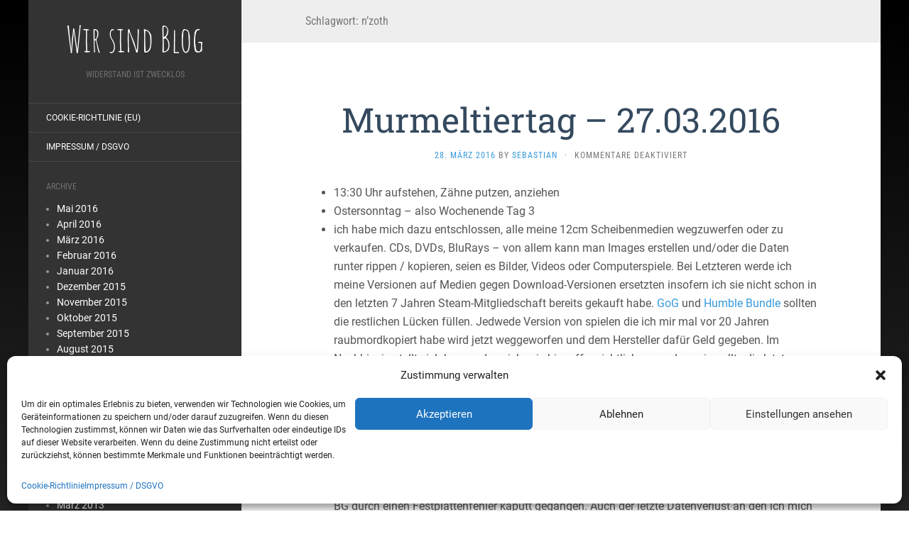

--- FILE ---
content_type: text/html; charset=UTF-8
request_url: https://www.peitsch.de/tag/nzoth/
body_size: 49336
content:
<!DOCTYPE html>
<html lang="de">
<head>
		<meta charset="UTF-8" />
	<meta http-equiv="X-UA-Compatible" content="IE=edge">
	<meta name="viewport" content="width=device-width, initial-scale=1.0" />
	<link rel="profile" href="https://gmpg.org/xfn/11" />
	<link rel="pingback" href="https://www.peitsch.de/xmlrpc.php" />
	<title>n&#8217;zoth &#8211; Wir sind Blog</title>
<meta name='robots' content='max-image-preview:large' />
	<style>img:is([sizes="auto" i], [sizes^="auto," i]) { contain-intrinsic-size: 3000px 1500px }</style>
	
<link rel="alternate" type="application/rss+xml" title="Wir sind Blog &raquo; Feed" href="https://www.peitsch.de/feed/" />
<link rel="alternate" type="application/rss+xml" title="Wir sind Blog &raquo; n&#039;zoth Schlagwort-Feed" href="https://www.peitsch.de/tag/nzoth/feed/" />
<script type="text/javascript">
/* <![CDATA[ */
window._wpemojiSettings = {"baseUrl":"https:\/\/s.w.org\/images\/core\/emoji\/15.0.3\/72x72\/","ext":".png","svgUrl":"https:\/\/s.w.org\/images\/core\/emoji\/15.0.3\/svg\/","svgExt":".svg","source":{"concatemoji":"https:\/\/www.peitsch.de\/wp-includes\/js\/wp-emoji-release.min.js?ver=6.7.4"}};
/*! This file is auto-generated */
!function(i,n){var o,s,e;function c(e){try{var t={supportTests:e,timestamp:(new Date).valueOf()};sessionStorage.setItem(o,JSON.stringify(t))}catch(e){}}function p(e,t,n){e.clearRect(0,0,e.canvas.width,e.canvas.height),e.fillText(t,0,0);var t=new Uint32Array(e.getImageData(0,0,e.canvas.width,e.canvas.height).data),r=(e.clearRect(0,0,e.canvas.width,e.canvas.height),e.fillText(n,0,0),new Uint32Array(e.getImageData(0,0,e.canvas.width,e.canvas.height).data));return t.every(function(e,t){return e===r[t]})}function u(e,t,n){switch(t){case"flag":return n(e,"\ud83c\udff3\ufe0f\u200d\u26a7\ufe0f","\ud83c\udff3\ufe0f\u200b\u26a7\ufe0f")?!1:!n(e,"\ud83c\uddfa\ud83c\uddf3","\ud83c\uddfa\u200b\ud83c\uddf3")&&!n(e,"\ud83c\udff4\udb40\udc67\udb40\udc62\udb40\udc65\udb40\udc6e\udb40\udc67\udb40\udc7f","\ud83c\udff4\u200b\udb40\udc67\u200b\udb40\udc62\u200b\udb40\udc65\u200b\udb40\udc6e\u200b\udb40\udc67\u200b\udb40\udc7f");case"emoji":return!n(e,"\ud83d\udc26\u200d\u2b1b","\ud83d\udc26\u200b\u2b1b")}return!1}function f(e,t,n){var r="undefined"!=typeof WorkerGlobalScope&&self instanceof WorkerGlobalScope?new OffscreenCanvas(300,150):i.createElement("canvas"),a=r.getContext("2d",{willReadFrequently:!0}),o=(a.textBaseline="top",a.font="600 32px Arial",{});return e.forEach(function(e){o[e]=t(a,e,n)}),o}function t(e){var t=i.createElement("script");t.src=e,t.defer=!0,i.head.appendChild(t)}"undefined"!=typeof Promise&&(o="wpEmojiSettingsSupports",s=["flag","emoji"],n.supports={everything:!0,everythingExceptFlag:!0},e=new Promise(function(e){i.addEventListener("DOMContentLoaded",e,{once:!0})}),new Promise(function(t){var n=function(){try{var e=JSON.parse(sessionStorage.getItem(o));if("object"==typeof e&&"number"==typeof e.timestamp&&(new Date).valueOf()<e.timestamp+604800&&"object"==typeof e.supportTests)return e.supportTests}catch(e){}return null}();if(!n){if("undefined"!=typeof Worker&&"undefined"!=typeof OffscreenCanvas&&"undefined"!=typeof URL&&URL.createObjectURL&&"undefined"!=typeof Blob)try{var e="postMessage("+f.toString()+"("+[JSON.stringify(s),u.toString(),p.toString()].join(",")+"));",r=new Blob([e],{type:"text/javascript"}),a=new Worker(URL.createObjectURL(r),{name:"wpTestEmojiSupports"});return void(a.onmessage=function(e){c(n=e.data),a.terminate(),t(n)})}catch(e){}c(n=f(s,u,p))}t(n)}).then(function(e){for(var t in e)n.supports[t]=e[t],n.supports.everything=n.supports.everything&&n.supports[t],"flag"!==t&&(n.supports.everythingExceptFlag=n.supports.everythingExceptFlag&&n.supports[t]);n.supports.everythingExceptFlag=n.supports.everythingExceptFlag&&!n.supports.flag,n.DOMReady=!1,n.readyCallback=function(){n.DOMReady=!0}}).then(function(){return e}).then(function(){var e;n.supports.everything||(n.readyCallback(),(e=n.source||{}).concatemoji?t(e.concatemoji):e.wpemoji&&e.twemoji&&(t(e.twemoji),t(e.wpemoji)))}))}((window,document),window._wpemojiSettings);
/* ]]> */
</script>
<style id='wp-emoji-styles-inline-css' type='text/css'>

	img.wp-smiley, img.emoji {
		display: inline !important;
		border: none !important;
		box-shadow: none !important;
		height: 1em !important;
		width: 1em !important;
		margin: 0 0.07em !important;
		vertical-align: -0.1em !important;
		background: none !important;
		padding: 0 !important;
	}
</style>
<link rel='stylesheet' id='wp-block-library-css' href='https://www.peitsch.de/wp-includes/css/dist/block-library/style.min.css?ver=6.7.4' media='all' />
<style id='classic-theme-styles-inline-css' type='text/css'>
/*! This file is auto-generated */
.wp-block-button__link{color:#fff;background-color:#32373c;border-radius:9999px;box-shadow:none;text-decoration:none;padding:calc(.667em + 2px) calc(1.333em + 2px);font-size:1.125em}.wp-block-file__button{background:#32373c;color:#fff;text-decoration:none}
</style>
<style id='global-styles-inline-css' type='text/css'>
:root{--wp--preset--aspect-ratio--square: 1;--wp--preset--aspect-ratio--4-3: 4/3;--wp--preset--aspect-ratio--3-4: 3/4;--wp--preset--aspect-ratio--3-2: 3/2;--wp--preset--aspect-ratio--2-3: 2/3;--wp--preset--aspect-ratio--16-9: 16/9;--wp--preset--aspect-ratio--9-16: 9/16;--wp--preset--color--black: #000000;--wp--preset--color--cyan-bluish-gray: #abb8c3;--wp--preset--color--white: #ffffff;--wp--preset--color--pale-pink: #f78da7;--wp--preset--color--vivid-red: #cf2e2e;--wp--preset--color--luminous-vivid-orange: #ff6900;--wp--preset--color--luminous-vivid-amber: #fcb900;--wp--preset--color--light-green-cyan: #7bdcb5;--wp--preset--color--vivid-green-cyan: #00d084;--wp--preset--color--pale-cyan-blue: #8ed1fc;--wp--preset--color--vivid-cyan-blue: #0693e3;--wp--preset--color--vivid-purple: #9b51e0;--wp--preset--gradient--vivid-cyan-blue-to-vivid-purple: linear-gradient(135deg,rgba(6,147,227,1) 0%,rgb(155,81,224) 100%);--wp--preset--gradient--light-green-cyan-to-vivid-green-cyan: linear-gradient(135deg,rgb(122,220,180) 0%,rgb(0,208,130) 100%);--wp--preset--gradient--luminous-vivid-amber-to-luminous-vivid-orange: linear-gradient(135deg,rgba(252,185,0,1) 0%,rgba(255,105,0,1) 100%);--wp--preset--gradient--luminous-vivid-orange-to-vivid-red: linear-gradient(135deg,rgba(255,105,0,1) 0%,rgb(207,46,46) 100%);--wp--preset--gradient--very-light-gray-to-cyan-bluish-gray: linear-gradient(135deg,rgb(238,238,238) 0%,rgb(169,184,195) 100%);--wp--preset--gradient--cool-to-warm-spectrum: linear-gradient(135deg,rgb(74,234,220) 0%,rgb(151,120,209) 20%,rgb(207,42,186) 40%,rgb(238,44,130) 60%,rgb(251,105,98) 80%,rgb(254,248,76) 100%);--wp--preset--gradient--blush-light-purple: linear-gradient(135deg,rgb(255,206,236) 0%,rgb(152,150,240) 100%);--wp--preset--gradient--blush-bordeaux: linear-gradient(135deg,rgb(254,205,165) 0%,rgb(254,45,45) 50%,rgb(107,0,62) 100%);--wp--preset--gradient--luminous-dusk: linear-gradient(135deg,rgb(255,203,112) 0%,rgb(199,81,192) 50%,rgb(65,88,208) 100%);--wp--preset--gradient--pale-ocean: linear-gradient(135deg,rgb(255,245,203) 0%,rgb(182,227,212) 50%,rgb(51,167,181) 100%);--wp--preset--gradient--electric-grass: linear-gradient(135deg,rgb(202,248,128) 0%,rgb(113,206,126) 100%);--wp--preset--gradient--midnight: linear-gradient(135deg,rgb(2,3,129) 0%,rgb(40,116,252) 100%);--wp--preset--font-size--small: 13px;--wp--preset--font-size--medium: 20px;--wp--preset--font-size--large: 36px;--wp--preset--font-size--x-large: 42px;--wp--preset--spacing--20: 0.44rem;--wp--preset--spacing--30: 0.67rem;--wp--preset--spacing--40: 1rem;--wp--preset--spacing--50: 1.5rem;--wp--preset--spacing--60: 2.25rem;--wp--preset--spacing--70: 3.38rem;--wp--preset--spacing--80: 5.06rem;--wp--preset--shadow--natural: 6px 6px 9px rgba(0, 0, 0, 0.2);--wp--preset--shadow--deep: 12px 12px 50px rgba(0, 0, 0, 0.4);--wp--preset--shadow--sharp: 6px 6px 0px rgba(0, 0, 0, 0.2);--wp--preset--shadow--outlined: 6px 6px 0px -3px rgba(255, 255, 255, 1), 6px 6px rgba(0, 0, 0, 1);--wp--preset--shadow--crisp: 6px 6px 0px rgba(0, 0, 0, 1);}:where(.is-layout-flex){gap: 0.5em;}:where(.is-layout-grid){gap: 0.5em;}body .is-layout-flex{display: flex;}.is-layout-flex{flex-wrap: wrap;align-items: center;}.is-layout-flex > :is(*, div){margin: 0;}body .is-layout-grid{display: grid;}.is-layout-grid > :is(*, div){margin: 0;}:where(.wp-block-columns.is-layout-flex){gap: 2em;}:where(.wp-block-columns.is-layout-grid){gap: 2em;}:where(.wp-block-post-template.is-layout-flex){gap: 1.25em;}:where(.wp-block-post-template.is-layout-grid){gap: 1.25em;}.has-black-color{color: var(--wp--preset--color--black) !important;}.has-cyan-bluish-gray-color{color: var(--wp--preset--color--cyan-bluish-gray) !important;}.has-white-color{color: var(--wp--preset--color--white) !important;}.has-pale-pink-color{color: var(--wp--preset--color--pale-pink) !important;}.has-vivid-red-color{color: var(--wp--preset--color--vivid-red) !important;}.has-luminous-vivid-orange-color{color: var(--wp--preset--color--luminous-vivid-orange) !important;}.has-luminous-vivid-amber-color{color: var(--wp--preset--color--luminous-vivid-amber) !important;}.has-light-green-cyan-color{color: var(--wp--preset--color--light-green-cyan) !important;}.has-vivid-green-cyan-color{color: var(--wp--preset--color--vivid-green-cyan) !important;}.has-pale-cyan-blue-color{color: var(--wp--preset--color--pale-cyan-blue) !important;}.has-vivid-cyan-blue-color{color: var(--wp--preset--color--vivid-cyan-blue) !important;}.has-vivid-purple-color{color: var(--wp--preset--color--vivid-purple) !important;}.has-black-background-color{background-color: var(--wp--preset--color--black) !important;}.has-cyan-bluish-gray-background-color{background-color: var(--wp--preset--color--cyan-bluish-gray) !important;}.has-white-background-color{background-color: var(--wp--preset--color--white) !important;}.has-pale-pink-background-color{background-color: var(--wp--preset--color--pale-pink) !important;}.has-vivid-red-background-color{background-color: var(--wp--preset--color--vivid-red) !important;}.has-luminous-vivid-orange-background-color{background-color: var(--wp--preset--color--luminous-vivid-orange) !important;}.has-luminous-vivid-amber-background-color{background-color: var(--wp--preset--color--luminous-vivid-amber) !important;}.has-light-green-cyan-background-color{background-color: var(--wp--preset--color--light-green-cyan) !important;}.has-vivid-green-cyan-background-color{background-color: var(--wp--preset--color--vivid-green-cyan) !important;}.has-pale-cyan-blue-background-color{background-color: var(--wp--preset--color--pale-cyan-blue) !important;}.has-vivid-cyan-blue-background-color{background-color: var(--wp--preset--color--vivid-cyan-blue) !important;}.has-vivid-purple-background-color{background-color: var(--wp--preset--color--vivid-purple) !important;}.has-black-border-color{border-color: var(--wp--preset--color--black) !important;}.has-cyan-bluish-gray-border-color{border-color: var(--wp--preset--color--cyan-bluish-gray) !important;}.has-white-border-color{border-color: var(--wp--preset--color--white) !important;}.has-pale-pink-border-color{border-color: var(--wp--preset--color--pale-pink) !important;}.has-vivid-red-border-color{border-color: var(--wp--preset--color--vivid-red) !important;}.has-luminous-vivid-orange-border-color{border-color: var(--wp--preset--color--luminous-vivid-orange) !important;}.has-luminous-vivid-amber-border-color{border-color: var(--wp--preset--color--luminous-vivid-amber) !important;}.has-light-green-cyan-border-color{border-color: var(--wp--preset--color--light-green-cyan) !important;}.has-vivid-green-cyan-border-color{border-color: var(--wp--preset--color--vivid-green-cyan) !important;}.has-pale-cyan-blue-border-color{border-color: var(--wp--preset--color--pale-cyan-blue) !important;}.has-vivid-cyan-blue-border-color{border-color: var(--wp--preset--color--vivid-cyan-blue) !important;}.has-vivid-purple-border-color{border-color: var(--wp--preset--color--vivid-purple) !important;}.has-vivid-cyan-blue-to-vivid-purple-gradient-background{background: var(--wp--preset--gradient--vivid-cyan-blue-to-vivid-purple) !important;}.has-light-green-cyan-to-vivid-green-cyan-gradient-background{background: var(--wp--preset--gradient--light-green-cyan-to-vivid-green-cyan) !important;}.has-luminous-vivid-amber-to-luminous-vivid-orange-gradient-background{background: var(--wp--preset--gradient--luminous-vivid-amber-to-luminous-vivid-orange) !important;}.has-luminous-vivid-orange-to-vivid-red-gradient-background{background: var(--wp--preset--gradient--luminous-vivid-orange-to-vivid-red) !important;}.has-very-light-gray-to-cyan-bluish-gray-gradient-background{background: var(--wp--preset--gradient--very-light-gray-to-cyan-bluish-gray) !important;}.has-cool-to-warm-spectrum-gradient-background{background: var(--wp--preset--gradient--cool-to-warm-spectrum) !important;}.has-blush-light-purple-gradient-background{background: var(--wp--preset--gradient--blush-light-purple) !important;}.has-blush-bordeaux-gradient-background{background: var(--wp--preset--gradient--blush-bordeaux) !important;}.has-luminous-dusk-gradient-background{background: var(--wp--preset--gradient--luminous-dusk) !important;}.has-pale-ocean-gradient-background{background: var(--wp--preset--gradient--pale-ocean) !important;}.has-electric-grass-gradient-background{background: var(--wp--preset--gradient--electric-grass) !important;}.has-midnight-gradient-background{background: var(--wp--preset--gradient--midnight) !important;}.has-small-font-size{font-size: var(--wp--preset--font-size--small) !important;}.has-medium-font-size{font-size: var(--wp--preset--font-size--medium) !important;}.has-large-font-size{font-size: var(--wp--preset--font-size--large) !important;}.has-x-large-font-size{font-size: var(--wp--preset--font-size--x-large) !important;}
:where(.wp-block-post-template.is-layout-flex){gap: 1.25em;}:where(.wp-block-post-template.is-layout-grid){gap: 1.25em;}
:where(.wp-block-columns.is-layout-flex){gap: 2em;}:where(.wp-block-columns.is-layout-grid){gap: 2em;}
:root :where(.wp-block-pullquote){font-size: 1.5em;line-height: 1.6;}
</style>
<link rel='stylesheet' id='responsive-lightbox-swipebox-css' href='https://www.peitsch.de/wp-content/plugins/responsive-lightbox/assets/swipebox/swipebox.min.css?ver=2.4.8' media='all' />
<link rel='stylesheet' id='cmplz-general-css' href='https://www.peitsch.de/wp-content/plugins/complianz-gdpr/assets/css/cookieblocker.min.css?ver=1731711145' media='all' />
<link rel='stylesheet' id='taxopress-frontend-css-css' href='https://www.peitsch.de/wp-content/plugins/simple-tags/assets/frontend/css/frontend.css?ver=3.27.0' media='all' />
<link rel='stylesheet' id='flat-fonts-css' href='//www.peitsch.de/wp-content/uploads/omgf/flat-fonts/flat-fonts.css?ver=1709562438' media='all' />
<link rel='stylesheet' id='flat-theme-css' href='https://www.peitsch.de/wp-content/themes/flat/assets/css/flat.min.css?ver=1.7.11' media='all' />
<link rel='stylesheet' id='flat-style-css' href='https://www.peitsch.de/wp-content/themes/flat/style.css?ver=6.7.4' media='all' />
<script type="text/javascript" async src="https://www.peitsch.de/wp-content/plugins/burst-statistics/helpers/timeme/timeme.min.js?ver=1.7.2" id="burst-timeme-js"></script>
<script type="text/javascript" id="burst-js-extra">
/* <![CDATA[ */
var burst = {"cookie_retention_days":"30","beacon_url":"https:\/\/www.peitsch.de\/wp-content\/plugins\/burst-statistics\/endpoint.php","options":{"beacon_enabled":1,"enable_cookieless_tracking":0,"enable_turbo_mode":0,"do_not_track":0,"track_url_change":0},"goals":[],"goals_script_url":"https:\/\/www.peitsch.de\/wp-content\/plugins\/burst-statistics\/\/assets\/js\/build\/burst-goals.js?v=1.7.2"};
/* ]]> */
</script>
<script data-service="burst" data-category="statistics" type="text/plain" async data-cmplz-src="https://www.peitsch.de/wp-content/plugins/burst-statistics/assets/js/build/burst.min.js?ver=1.7.2" id="burst-js"></script>
<script type="text/javascript" src="https://www.peitsch.de/wp-includes/js/jquery/jquery.min.js?ver=3.7.1" id="jquery-core-js"></script>
<script type="text/javascript" src="https://www.peitsch.de/wp-includes/js/jquery/jquery-migrate.min.js?ver=3.4.1" id="jquery-migrate-js"></script>
<script type="text/javascript" src="https://www.peitsch.de/wp-content/plugins/responsive-lightbox/assets/swipebox/jquery.swipebox.min.js?ver=2.4.8" id="responsive-lightbox-swipebox-js"></script>
<script type="text/javascript" src="https://www.peitsch.de/wp-includes/js/underscore.min.js?ver=1.13.7" id="underscore-js"></script>
<script type="text/javascript" src="https://www.peitsch.de/wp-content/plugins/responsive-lightbox/assets/infinitescroll/infinite-scroll.pkgd.min.js?ver=6.7.4" id="responsive-lightbox-infinite-scroll-js"></script>
<script type="text/javascript" id="responsive-lightbox-js-before">
/* <![CDATA[ */
var rlArgs = {"script":"swipebox","selector":"lightbox","customEvents":"","activeGalleries":true,"animation":true,"hideCloseButtonOnMobile":false,"removeBarsOnMobile":false,"hideBars":true,"hideBarsDelay":5000,"videoMaxWidth":1080,"useSVG":true,"loopAtEnd":false,"woocommerce_gallery":false,"ajaxurl":"https:\/\/www.peitsch.de\/wp-admin\/admin-ajax.php","nonce":"2b6790fdc6","preview":false,"postId":3975,"scriptExtension":false};
/* ]]> */
</script>
<script type="text/javascript" src="https://www.peitsch.de/wp-content/plugins/responsive-lightbox/js/front.js?ver=2.4.8" id="responsive-lightbox-js"></script>
<script type="text/javascript" src="https://www.peitsch.de/wp-content/plugins/simple-tags/assets/frontend/js/frontend.js?ver=3.27.0" id="taxopress-frontend-js-js"></script>
<script type="text/javascript" src="https://www.peitsch.de/wp-content/themes/flat/assets/js/flat.min.js?ver=1.7.11" id="flat-js-js"></script>
<!--[if lt IE 9]>
<script type="text/javascript" src="https://www.peitsch.de/wp-content/themes/flat/assets/js/html5shiv.min.js?ver=3.7.2" id="html5shiv-js"></script>
<![endif]-->
<link rel="https://api.w.org/" href="https://www.peitsch.de/wp-json/" /><link rel="alternate" title="JSON" type="application/json" href="https://www.peitsch.de/wp-json/wp/v2/tags/3004" /><link rel="EditURI" type="application/rsd+xml" title="RSD" href="https://www.peitsch.de/xmlrpc.php?rsd" />
<meta name="generator" content="WordPress 6.7.4" />
<meta name="generator" content="Seriously Simple Podcasting 3.6.1" />

<link rel="alternate" type="application/rss+xml" title="Podcast RSS-Feed" href="https://www.peitsch.de/feed/podcast" />

			<style>.cmplz-hidden {
					display: none !important;
				}</style><style type="text/css"></style><style type="text/css">#masthead .site-title {font-family:Amatic SC}body {font-family:Roboto }h1,h2,h3,h4,h5,h6 {font-family:Roboto Slab}#masthead .site-description, .hentry .entry-meta {font-family:Roboto Condensed}</style><style type="text/css" id="custom-background-css">
body.custom-background { background-image: url("https://www.peitsch.de/wp-content/uploads/2015/08/fadedBar2.png"); background-position: left top; background-size: auto; background-repeat: repeat-x; background-attachment: scroll; }
</style>
		</head>

<body data-rsssl=1 data-cmplz=1 class="archive tag tag-nzoth tag-3004 custom-background" itemscope itemtype="http://schema.org/WebPage">
<div id="page">
	<div class="container">
		<div class="row row-offcanvas row-offcanvas-left">
			<div id="secondary" class="col-lg-3">
								<header id="masthead" class="site-header" role="banner">
										<div class="hgroup">
						<h1 class="site-title display-title"><a href="https://www.peitsch.de/" title="Wir sind Blog" rel="home"><span itemprop="name">Wir sind Blog</span></a></h1><h2 itemprop="description" class="site-description">Widerstand ist zwecklos</h2>					</div>
					<button type="button" class="btn btn-link hidden-lg toggle-sidebar" data-toggle="offcanvas" aria-label="Sidebar"><i class="fa fa-gear"></i></button>
					<button type="button" class="btn btn-link hidden-lg toggle-navigation" aria-label="Navigation Menu"><i class="fa fa-bars"></i></button>
					<nav id="site-navigation" class="navigation main-navigation" role="navigation">
						<div class="nav-menu"><ul>
<li class="page_item page-item-4360"><a href="https://www.peitsch.de/cookie-richtlinie-eu/">Cookie-Richtlinie (EU)</a></li>
<li class="page_item page-item-2"><a href="https://www.peitsch.de/eine-seite/">Impressum / DSGVO</a></li>
</ul></div>
					</nav>
									</header>
				
				<div class="sidebar-offcanvas">
					<div id="main-sidebar" class="widget-area" role="complementary">
						
						<aside id="archives" class="widget">
							<h3 class="widget-title">Archive</h3>
							<ul>
									<li><a href='https://www.peitsch.de/2016/05/'>Mai 2016</a></li>
	<li><a href='https://www.peitsch.de/2016/04/'>April 2016</a></li>
	<li><a href='https://www.peitsch.de/2016/03/'>März 2016</a></li>
	<li><a href='https://www.peitsch.de/2016/02/'>Februar 2016</a></li>
	<li><a href='https://www.peitsch.de/2016/01/'>Januar 2016</a></li>
	<li><a href='https://www.peitsch.de/2015/12/'>Dezember 2015</a></li>
	<li><a href='https://www.peitsch.de/2015/11/'>November 2015</a></li>
	<li><a href='https://www.peitsch.de/2015/10/'>Oktober 2015</a></li>
	<li><a href='https://www.peitsch.de/2015/09/'>September 2015</a></li>
	<li><a href='https://www.peitsch.de/2015/08/'>August 2015</a></li>
	<li><a href='https://www.peitsch.de/2015/07/'>Juli 2015</a></li>
	<li><a href='https://www.peitsch.de/2015/06/'>Juni 2015</a></li>
	<li><a href='https://www.peitsch.de/2015/05/'>Mai 2015</a></li>
	<li><a href='https://www.peitsch.de/2015/04/'>April 2015</a></li>
	<li><a href='https://www.peitsch.de/2015/03/'>März 2015</a></li>
	<li><a href='https://www.peitsch.de/2015/02/'>Februar 2015</a></li>
	<li><a href='https://www.peitsch.de/2015/01/'>Januar 2015</a></li>
	<li><a href='https://www.peitsch.de/2013/09/'>September 2013</a></li>
	<li><a href='https://www.peitsch.de/2013/05/'>Mai 2013</a></li>
	<li><a href='https://www.peitsch.de/2013/03/'>März 2013</a></li>
	<li><a href='https://www.peitsch.de/2013/02/'>Februar 2013</a></li>
	<li><a href='https://www.peitsch.de/2012/12/'>Dezember 2012</a></li>
	<li><a href='https://www.peitsch.de/2012/11/'>November 2012</a></li>
	<li><a href='https://www.peitsch.de/2012/10/'>Oktober 2012</a></li>
	<li><a href='https://www.peitsch.de/2012/09/'>September 2012</a></li>
	<li><a href='https://www.peitsch.de/2012/08/'>August 2012</a></li>
	<li><a href='https://www.peitsch.de/2012/07/'>Juli 2012</a></li>
	<li><a href='https://www.peitsch.de/2012/05/'>Mai 2012</a></li>
	<li><a href='https://www.peitsch.de/2012/04/'>April 2012</a></li>
	<li><a href='https://www.peitsch.de/2012/03/'>März 2012</a></li>
	<li><a href='https://www.peitsch.de/2012/02/'>Februar 2012</a></li>
	<li><a href='https://www.peitsch.de/2012/01/'>Januar 2012</a></li>
	<li><a href='https://www.peitsch.de/2011/07/'>Juli 2011</a></li>
	<li><a href='https://www.peitsch.de/2011/06/'>Juni 2011</a></li>
	<li><a href='https://www.peitsch.de/2011/05/'>Mai 2011</a></li>
	<li><a href='https://www.peitsch.de/2011/04/'>April 2011</a></li>
	<li><a href='https://www.peitsch.de/2011/02/'>Februar 2011</a></li>
	<li><a href='https://www.peitsch.de/2010/08/'>August 2010</a></li>
	<li><a href='https://www.peitsch.de/2010/07/'>Juli 2010</a></li>
	<li><a href='https://www.peitsch.de/2010/06/'>Juni 2010</a></li>
	<li><a href='https://www.peitsch.de/2010/05/'>Mai 2010</a></li>
	<li><a href='https://www.peitsch.de/2009/06/'>Juni 2009</a></li>
	<li><a href='https://www.peitsch.de/2009/05/'>Mai 2009</a></li>
	<li><a href='https://www.peitsch.de/2009/04/'>April 2009</a></li>
	<li><a href='https://www.peitsch.de/2009/03/'>März 2009</a></li>
	<li><a href='https://www.peitsch.de/2009/02/'>Februar 2009</a></li>
	<li><a href='https://www.peitsch.de/2009/01/'>Januar 2009</a></li>
	<li><a href='https://www.peitsch.de/2008/12/'>Dezember 2008</a></li>
	<li><a href='https://www.peitsch.de/2008/11/'>November 2008</a></li>
	<li><a href='https://www.peitsch.de/2008/10/'>Oktober 2008</a></li>
	<li><a href='https://www.peitsch.de/2008/09/'>September 2008</a></li>
	<li><a href='https://www.peitsch.de/2008/08/'>August 2008</a></li>
	<li><a href='https://www.peitsch.de/2008/07/'>Juli 2008</a></li>
	<li><a href='https://www.peitsch.de/2008/06/'>Juni 2008</a></li>
	<li><a href='https://www.peitsch.de/2008/05/'>Mai 2008</a></li>
	<li><a href='https://www.peitsch.de/2008/03/'>März 2008</a></li>
	<li><a href='https://www.peitsch.de/2008/02/'>Februar 2008</a></li>
	<li><a href='https://www.peitsch.de/2007/10/'>Oktober 2007</a></li>
	<li><a href='https://www.peitsch.de/2007/09/'>September 2007</a></li>
	<li><a href='https://www.peitsch.de/2007/08/'>August 2007</a></li>
	<li><a href='https://www.peitsch.de/2007/07/'>Juli 2007</a></li>
	<li><a href='https://www.peitsch.de/2007/06/'>Juni 2007</a></li>
	<li><a href='https://www.peitsch.de/2007/02/'>Februar 2007</a></li>
	<li><a href='https://www.peitsch.de/2007/01/'>Januar 2007</a></li>
	<li><a href='https://www.peitsch.de/2006/11/'>November 2006</a></li>
							</ul>
						</aside>

						<aside id="meta" class="widget">
							<h3 class="widget-title">Meta</h3>
							<ul>
																<li><a href="https://www.peitsch.de/wp-login.php">Anmelden</a></li>
															</ul>
						</aside>

											</div>
				</div>
			</div>

						<div id="primary" class="content-area col-lg-9" itemprop="mainContentOfPage">
					<h1 class="page-title">Schlagwort: <span>n&#8217;zoth</span></h1>		
	
	<div id="content" class="site-content" role="main">
								<article itemscope itemtype="http://schema.org/Article" id="post-3975" class="post-3975 post type-post status-publish format-standard hentry category-tagebuch tag-apple tag-backup tag-batman tag-batman-vs-superman tag-christopher-nolan tag-crazy-ex-girlfriend tag-deutschland tag-dfb tag-diaet tag-england tag-fussball tag-hearthstone tag-laenderspiel tag-liam tag-marvel-puzzle-quest tag-nzoth tag-ostern tag-plugins tag-real-racing tag-real-racing-3 tag-recycling tag-rr3 tag-superman tag-tagebuch tag-train-conductor-world tag-whispers-of-the-old-gods tag-wochenende tag-wordpress tag-yoast tag-zach-snyder">
	<header class="entry-header">
		<h2 class="entry-title" itemprop="name">
			<a itemprop="url" href="https://www.peitsch.de/murmeltiertag-27-03-2016/" title="Permalink zu Murmeltiertag – 27.03.2016" rel="bookmark">Murmeltiertag – 27.03.2016</a>
		</h2>
							<div class="entry-meta"><span class="entry-date"><a href="https://www.peitsch.de/murmeltiertag-27-03-2016/" rel="bookmark"><time class="entry-date published" datetime="2016-03-28T18:35:49+02:00" itemprop="datepublished">28. März 2016</time></a></span> by <span class="author vcard" itemscope itemprop="author" itemtype="http://schema.org/Person"><a class="url fn n" href="https://www.peitsch.de/author/sebastian/" rel="author" itemprop="url"><span itemprop="name">Sebastian</span></a></span><span class="sep">&middot;</span><span class="comments-link"><span>Kommentare deaktiviert<span class="screen-reader-text"> für Murmeltiertag – 27.03.2016</span></span></span></div>
			</header>
								<div class="entry-content" itemprop="articleBody">
						<ul>
<li>13:30 Uhr aufstehen, Z&#228;hne putzen, anziehen</li>
<li>Ostersonntag &#8211; also Wochenende Tag 3</li>
<li>ich habe mich dazu entschlossen, alle meine 12cm Scheibenmedien wegzuwerfen oder zu verkaufen. CDs, DVDs, BluRays &#8211; von allem kann man Images erstellen und/oder die Daten runter rippen / kopieren, seien es Bilder, Videos oder Computerspiele. Bei Letzteren werde ich meine Versionen auf Medien gegen Download-Versionen ersetzten insofern ich sie nicht schon in den letzten 7 Jahren Steam-Mitgliedschaft bereits gekauft habe. <a href="http://www.gog.com">GoG</a> und <a href="http://www.humblebundle.com">Humble Bundle</a> sollten die restlichen L&#252;cken f&#252;llen. Jedwede Version von spielen die ich mir mal vor 20 Jahren raubmordkopiert habe wird jetzt weggeworfen und dem Hersteller daf&#252;r Geld gegeben. Im Nachhinein stellt sich heraus dass ich, wie hier offensichtlich geworden sein sollte die letzten Monate, sowieso vieles &#8222;besorgt&#8220; habe, aber fast nix gekauft. Dann gebe ich dem Hersteller halt jetzt nen Euro oder drei f&#252;r Spiele, die ich eh nie gespielt habe, aber immer besitzen wollte. Sammelleidenschaft und so. Man bildet sich ja ein dass man all die Spiele, B&#252;cher und Filme die man besitzt &#8222;irgendwann&#8220; schon noch gucken wird. Fragt sich wann. Ich br&#228;uchte inzwischen mehrere Lebenszeiten um den Kram alles zu spielen. Ich habe hier zwei Baldur&#8217;s Gate plus Add-Ons und drei Elder Scrolls liegen. Die werd ich NIE spielen. Vorher fang ich wieder mit World of Warcraft an&#8230; wie ich schon tausend Mal gesagt habe ist mir mein 100 Stunden Spielstand von BG durch einen Festplattenfehler kaputt gegangen. Auch der letzte Datenverlust an den ich mich erinnern kann, vor immerhin nunmehr 16 Jahren. Und bei Baldur&#8217;s Gate II sind die Ladezeiten damals grottig gewesen &#8211; ob sie heute besser sind mag ich nicht zu sagen&#8230;</li>
<li>dann fummel ich an meinem WordPress rum gem&#228;&#223; <a href="http://www.shoutmeloud.com/how-to-deindex-wordpress-tags-categories-attachment-google.html">dieses HowTos</a> &#8211; die URLs der einzelnen Eintr&#228;ge wurden durch das <a href="https://wordpress.org/plugins/wordpress-seo/">Yoast SEO Plugin</a> in einem Rutsch umgestellt. Dar&#252;ber hinaus habe ich Schlagwort-Indexing durch Suchmaschinen mit Hilfe des Plugins deaktiviert. Ich verschlagworte ja alle Eintr&#228;ge, wollte aber nie dass jemand au&#223;er mir selbst das zu sehen bekommt. Trotzdem finden sich auf Google Suchergebnisse mit /?tag= &#8211; das werde ich jetzt erst einmal abstellen. Beim n&#228;chsten Re-Indizieren sollten diese Suchergebnisse bei Google verschwinden. Alternativ k&#246;nnte ich mich da anmelden und selber rumwursteln, das muss ich mir die Tage mal angucken</li>
<li>Di&#228;t Tag 28 &#8211; 1822kcal &#8211; 0,4kg abgenommen. Als ich gestern noch so lange wach war hab ich 50g Mini-Kabanossi und eine Scheibe Brot gegessen. Als ich aufgewacht bin die restliche Portion (100g) und noch zwei Scheiben Brot. Damit war ich dann direkt um 14 Uhr bei 1200kcal. Das ging dann den Rest des Tages nur noch mit Tomaten futtern. Und ner Ecke Ciabatta und ein Joghurt. Die Fr&#252;hlingsrollen von gestern hab ich nicht mehr angefasst, auch nicht das chinesische Fix. Nudeln haben wir heute gemacht davon hab ich dann aber auch nix gegessen. Es ist &#8217;ne Menge Zeug da, ich fasse aber nichts an.</li>
<li>Spiele des Tages
<ul>
<li>Marvel Puzzle Quest ☑ &#8211; &#8222;Big Enchilada&#8220; #150 mit <a title="Mystique (Raven Darkholme)" href="http://marvelpuzzlequest.wikia.com/wiki/Mystique_(Raven_Darkholme)">Mystique (Raven Darkholme)</a><i> </i>&#8211; &#8222;Venom Bomb&#8220; Tag 2 Platz unter den ersten 400. Thor (Modern) ⭐⭐⭐ von 94 auf 114</li>
<li>Hearthstone ☑ &#8211; 34 Runden &#8211; 16-18 &#8211; erst Versuch mit einem [Reno Jackson] &amp; [Arch-Thief Rafaam] <a href="http://www.hearthpwn.com/decks/395088-odemian-number-2-eu-rafaam-reno-paladin-credits-to">Paladin</a> f&#252;r &#8222;2 Siege Paladin oder waswei&#223;ich&#8220; Tagesquest. Erste Runde Secret Paladin. Zweite Runde Face Hunter. Super echt &#8211; Null Chance, beide Male Reno nicht gezogen und nur Karten mit hohem Manawert. Heilung f&#252;r&#8217;n Arsch. Ich hab nen [Acidic Swamp Ooze] auf der Hand und der Hunter spielt keine Waffe&#8230; what the fuck? Danach einen Murloc Paladin meine Fresse ich hab so den Kaffee auf gehabt nach dem Dreck&#8230; 3 Niederlagen in Serie&#8230; dann ein Sieg gegen einen Krieger gegen den ich die ganze Zeit die richtigen Karten hatte und ein weiterer gegen einen Burst-Damage Schamanen, der mich bis auf 1 Leben runter hatte bevor ich [Tuskarr Jouster] und [Reno Jackson] gelegt habe. Am Ende 9-11 mit dem Paladin, dann wechsle ich zu meinem bew&#228;hrten Excavated Evil Elise Priester &#8211; 7-7. Am Ende lande ich da wo ich angefangen habe&#8230; Rang 12. Drei Tagesquests habe ich erledigt (eine weitere kam hinzu nach 24 Uhr).</li>
<li>Real Racing 3 ☑ &#8211; &#8222;Die Pr&#252;fung&#8220; Staffel 4 beginnt (&#8222;The Gauntlet&#8220; &#8211; Season 4). Es geht um das letzte NASCAR dieses Updates, den <a href="http://rr3.wikia.com/wiki/Ford_Fusion_(Richard_Petty_Motorsports)">Ford Fusion von Richard Petty Motorsports</a></li>
<li>Train Conductor World ☑ &#8211; heute 5 Holz-Schienenteile gegen eines aus Eisen eingetauscht und ENDLICH die richtigen Schienen um Rotterdam an die f&#252;nfte Stadt anzuschlie&#223;en (Mons, Br&#252;gge, Paris, K&#246;ln und Amsterdam). Hamburg ist bereits an K&#246;ln angeschlossen. Sp&#228;ter am Abend bekomme ich durch das nun etwas reichlicher flie&#223;ende Gold dann auch genug Schienenst&#252;cke, um Dijon anzuschlie&#223;en. Das ist auch ein &#8222;Hafen&#8220; &#8211; sieht wohle her so aus als ob es nicht nur H&#228;fen sondern auch Inlands-Ziele f&#252;r den Transport gibt, wo sich dann Gold sammelt das man alle paar Stunden abholen kann. Oder soll.  Irgendwie nicht so toll wenn das eigentliche Spiel mit den Loks weniger Spa&#223; macht als das Knobeln mit den Schienenst&#252;cken auf der Hauptkarte, welches eigentlich der Monetarisierung dienen soll. Wo das aber dann hinf&#252;hrt wenn man sich die Schienenst&#252;cke f&#252;r Geld kauft, sieht man auf Facebook. Da fragt ein Spieler, ob man nicht mehr St&#228;dte hinzuf&#252;gen kann. Er zeigt dann stolz alle seine Schienenwege und wird gefraft, wo er denn bittesch&#246;n die hunderte Eisen-Schienen her habe &#8211; ob er daf&#252;r Geld ausgegeben habe. Nachdem er es erst verneint aber dann nachgebohrt wird sagt er er h&#228;tte &#8222;ein paar Mal 2,99 ausgegeben&#8220;. Das Spiel ist zwei Wochen auf dem Markt. Zudem sagt er selbst das eigentliche Verschicken von Loks w&#252;rde ihm gar nicht so viel Spa&#223; machen. Und weil er so viel Geld ausgegeben hat ist jetzt kein Spiel mehr da. Pay to Win. Er hat komplett alles freigeschaltet und steht jetzt da wie der Ochs vorm Berge und wei&#223; nichts mehr mit sich anzufangen. Aber nett dass er dem Hersteller mitteilt, dass er gerne mehr St&#228;dte h&#228;tte. Sollten sie ihm vielleicht ins Spiel einbauen, damit er sich sofort wieder alles kaufen kann&#8230; wie stolz er seine Screenshots von der &#220;bersichtskarte gezeigt hat und sich bewundern lassen wollte. Ja Du bist der Tollste. Keiner gibt so gut Geld aus wie Du!</li>
</ul>
</li>
<li>Podcasts des Tages
<ul>
<li>nix</li>
</ul>
</li>
<li>Fernsehen
<ul>
<li><a href="https://www.youtube.com/watch?v=AYshVbcEmUc" data-rel="lightbox-video-0">Liam – An Innovation Story</a> &#8211; Apple baut einen Roboter, der im Jahr &#252;ber eine Million alte iPhones auseinander nehmen k&#246;nnen soll&#8230; war wohl Teil der Pr&#228;sentation diese Woche die mir so am Arsch vorbei gegangen ist&#8230;</li>
<li><a href="https://www.youtube.com/watch?v=q62sk6FPbTE" data-rel="lightbox-video-1">Die riesige Modellbahn des Brugger Modelleisenbahn Clubs -BMC- gigantic model railroad</a> &#8211; also die Br&#252;cken sind gro&#223;artig aber die Landschaft an vielen Stellen ziemlich unfertig&#8230;</li>
<li>Fu&#223;ball L&#228;nderspiel (Freundschaftsspiel) &#8211; Deutschland &#8211; England in Berlin. Deutschland f&#252;hrt 2:0 und verliert 2:3 in der 91. Minute. Die Stimmung im Stadion ist l&#228;cherlich. Man h&#246;rt allen Ernstes die englischen Fans mehr als die Deutschen. Eine Peinlichkeit hoch f&#252;nf</li>
<li>Crazy Ex-Girlfriend &#8211; S01E13-S01E15 &#8211; die letzte Folge hat eine Traumsequenz die damit dann so ziemlich alles ins L&#228;cherliche zieht. Nur mal so zum Mitschreiben: die verr&#252;ckte Ex-Freundin sitzt im Flugzeug und &#8222;tr&#228;umt&#8220; all das, was zu Hause in ihrer Wohnung mit ihren Freunden passiert. Als sie dann zur&#252;ck kommt verh&#228;lt sie sich diesen dann gegen&#252;ber entsprechend der Dinge, die sie getr&#228;umt hat. Das ist so ziemlich exakt der Witz mit dem Ehepaar das in einem gemeinsamen Bett schl&#228;ft, sie wacht aus einem Alptraum auf und gibt ihm eine Ohrfeige f&#252;r das was er im Traum gemacht hat. Absoluter Mumpitz und wieder nur was f&#252;r Frauen&#8230; sowas nervt echt&#8230;</li>
</ul>
</li>
<li>Artikel des Tages
<ul>
<li><a href="http://us.battle.net/hearthstone/en/blog/20073614">Whispers of the Old Gods – The Enigma of N’Zoth</a></li>
<li><a href="http://www.polygon.com/2016/3/24/11299874/you-dont-have-to-see-batman-v-superman-dawn-of-justice">You don&#8217;t have to see Batman v Superman: Dawn of Justice</a> &#8211; no Shit, Sherlock. Ich habe schon den Dritten Christopher Nolan Batman <a href="http://www.imdb.com/title/tt1345836/">The Dark Knight Rises</a> nicht gesehen und <a href="http://www.imdb.com/title/tt2975590/">Superman &#8211; Dawn of Justice</a> auch nicht. Batman war sogar in meiner Leih-Liste bei Lovefilm per Post auf BluRay, Superman ging mir so am Arsch vorbei &#8211; man muss nicht alles sehen wo Superhelden drin sind. Sorry. Auf die Idee kann man auch fr&#252;her kommen</li>
</ul>
</li>
</ul>
								</div>
			</article>
								</div>

												<footer class="site-info" itemscope itemtype="http://schema.org/WPFooter">
										<a href="https://de.wordpress.org/" title="Semantic Personal Publishing Platform">Stolz präsentiert von WordPress</a>.
					Theme: Flat 1.7.11 by <a rel="nofollow" href="https://themeisle.com/themes/flat/" title="Flat WordPress Theme">Themeisle</a>.				</footer>
														</div>
					</div>
	</div>
</div>

<!-- Consent Management powered by Complianz | GDPR/CCPA Cookie Consent https://wordpress.org/plugins/complianz-gdpr -->
<div id="cmplz-cookiebanner-container"><div class="cmplz-cookiebanner cmplz-hidden banner-1  optin cmplz-bottom cmplz-categories-type-view-preferences" aria-modal="true" data-nosnippet="true" role="dialog" aria-live="polite" aria-labelledby="cmplz-header-1-optin" aria-describedby="cmplz-message-1-optin">
	<div class="cmplz-header">
		<div class="cmplz-logo"></div>
		<div class="cmplz-title" id="cmplz-header-1-optin">Zustimmung verwalten</div>
		<div class="cmplz-close" tabindex="0" role="button" aria-label="Dialog schließen">
			<svg aria-hidden="true" focusable="false" data-prefix="fas" data-icon="times" class="svg-inline--fa fa-times fa-w-11" role="img" xmlns="http://www.w3.org/2000/svg" viewBox="0 0 352 512"><path fill="currentColor" d="M242.72 256l100.07-100.07c12.28-12.28 12.28-32.19 0-44.48l-22.24-22.24c-12.28-12.28-32.19-12.28-44.48 0L176 189.28 75.93 89.21c-12.28-12.28-32.19-12.28-44.48 0L9.21 111.45c-12.28 12.28-12.28 32.19 0 44.48L109.28 256 9.21 356.07c-12.28 12.28-12.28 32.19 0 44.48l22.24 22.24c12.28 12.28 32.2 12.28 44.48 0L176 322.72l100.07 100.07c12.28 12.28 32.2 12.28 44.48 0l22.24-22.24c12.28-12.28 12.28-32.19 0-44.48L242.72 256z"></path></svg>
		</div>
	</div>

	<div class="cmplz-divider cmplz-divider-header"></div>
	<div class="cmplz-body">
		<div class="cmplz-message" id="cmplz-message-1-optin">Um dir ein optimales Erlebnis zu bieten, verwenden wir Technologien wie Cookies, um Geräteinformationen zu speichern und/oder darauf zuzugreifen. Wenn du diesen Technologien zustimmst, können wir Daten wie das Surfverhalten oder eindeutige IDs auf dieser Website verarbeiten. Wenn du deine Zustimmung nicht erteilst oder zurückziehst, können bestimmte Merkmale und Funktionen beeinträchtigt werden.</div>
		<!-- categories start -->
		<div class="cmplz-categories">
			<details class="cmplz-category cmplz-functional" >
				<summary>
						<span class="cmplz-category-header">
							<span class="cmplz-category-title">Funktional</span>
							<span class='cmplz-always-active'>
								<span class="cmplz-banner-checkbox">
									<input type="checkbox"
										   id="cmplz-functional-optin"
										   data-category="cmplz_functional"
										   class="cmplz-consent-checkbox cmplz-functional"
										   size="40"
										   value="1"/>
									<label class="cmplz-label" for="cmplz-functional-optin" tabindex="0"><span class="screen-reader-text">Funktional</span></label>
								</span>
								Immer aktiv							</span>
							<span class="cmplz-icon cmplz-open">
								<svg xmlns="http://www.w3.org/2000/svg" viewBox="0 0 448 512"  height="18" ><path d="M224 416c-8.188 0-16.38-3.125-22.62-9.375l-192-192c-12.5-12.5-12.5-32.75 0-45.25s32.75-12.5 45.25 0L224 338.8l169.4-169.4c12.5-12.5 32.75-12.5 45.25 0s12.5 32.75 0 45.25l-192 192C240.4 412.9 232.2 416 224 416z"/></svg>
							</span>
						</span>
				</summary>
				<div class="cmplz-description">
					<span class="cmplz-description-functional">Die technische Speicherung oder der Zugang ist unbedingt erforderlich für den rechtmäßigen Zweck, die Nutzung eines bestimmten Dienstes zu ermöglichen, der vom Teilnehmer oder Nutzer ausdrücklich gewünscht wird, oder für den alleinigen Zweck, die Übertragung einer Nachricht über ein elektronisches Kommunikationsnetz durchzuführen.</span>
				</div>
			</details>

			<details class="cmplz-category cmplz-preferences" >
				<summary>
						<span class="cmplz-category-header">
							<span class="cmplz-category-title">Vorlieben</span>
							<span class="cmplz-banner-checkbox">
								<input type="checkbox"
									   id="cmplz-preferences-optin"
									   data-category="cmplz_preferences"
									   class="cmplz-consent-checkbox cmplz-preferences"
									   size="40"
									   value="1"/>
								<label class="cmplz-label" for="cmplz-preferences-optin" tabindex="0"><span class="screen-reader-text">Vorlieben</span></label>
							</span>
							<span class="cmplz-icon cmplz-open">
								<svg xmlns="http://www.w3.org/2000/svg" viewBox="0 0 448 512"  height="18" ><path d="M224 416c-8.188 0-16.38-3.125-22.62-9.375l-192-192c-12.5-12.5-12.5-32.75 0-45.25s32.75-12.5 45.25 0L224 338.8l169.4-169.4c12.5-12.5 32.75-12.5 45.25 0s12.5 32.75 0 45.25l-192 192C240.4 412.9 232.2 416 224 416z"/></svg>
							</span>
						</span>
				</summary>
				<div class="cmplz-description">
					<span class="cmplz-description-preferences">Die technische Speicherung oder der Zugriff ist für den rechtmäßigen Zweck der Speicherung von Präferenzen erforderlich, die nicht vom Abonnenten oder Benutzer angefordert wurden.</span>
				</div>
			</details>

			<details class="cmplz-category cmplz-statistics" >
				<summary>
						<span class="cmplz-category-header">
							<span class="cmplz-category-title">Statistiken</span>
							<span class="cmplz-banner-checkbox">
								<input type="checkbox"
									   id="cmplz-statistics-optin"
									   data-category="cmplz_statistics"
									   class="cmplz-consent-checkbox cmplz-statistics"
									   size="40"
									   value="1"/>
								<label class="cmplz-label" for="cmplz-statistics-optin" tabindex="0"><span class="screen-reader-text">Statistiken</span></label>
							</span>
							<span class="cmplz-icon cmplz-open">
								<svg xmlns="http://www.w3.org/2000/svg" viewBox="0 0 448 512"  height="18" ><path d="M224 416c-8.188 0-16.38-3.125-22.62-9.375l-192-192c-12.5-12.5-12.5-32.75 0-45.25s32.75-12.5 45.25 0L224 338.8l169.4-169.4c12.5-12.5 32.75-12.5 45.25 0s12.5 32.75 0 45.25l-192 192C240.4 412.9 232.2 416 224 416z"/></svg>
							</span>
						</span>
				</summary>
				<div class="cmplz-description">
					<span class="cmplz-description-statistics">Die technische Speicherung oder der Zugriff, der ausschließlich zu statistischen Zwecken erfolgt.</span>
					<span class="cmplz-description-statistics-anonymous">Die technische Speicherung oder der Zugriff, der ausschließlich zu anonymen statistischen Zwecken verwendet wird. Ohne eine Vorladung, die freiwillige Zustimmung deines Internetdienstanbieters oder zusätzliche Aufzeichnungen von Dritten können die zu diesem Zweck gespeicherten oder abgerufenen Informationen allein in der Regel nicht dazu verwendet werden, dich zu identifizieren.</span>
				</div>
			</details>
			<details class="cmplz-category cmplz-marketing" >
				<summary>
						<span class="cmplz-category-header">
							<span class="cmplz-category-title">Marketing</span>
							<span class="cmplz-banner-checkbox">
								<input type="checkbox"
									   id="cmplz-marketing-optin"
									   data-category="cmplz_marketing"
									   class="cmplz-consent-checkbox cmplz-marketing"
									   size="40"
									   value="1"/>
								<label class="cmplz-label" for="cmplz-marketing-optin" tabindex="0"><span class="screen-reader-text">Marketing</span></label>
							</span>
							<span class="cmplz-icon cmplz-open">
								<svg xmlns="http://www.w3.org/2000/svg" viewBox="0 0 448 512"  height="18" ><path d="M224 416c-8.188 0-16.38-3.125-22.62-9.375l-192-192c-12.5-12.5-12.5-32.75 0-45.25s32.75-12.5 45.25 0L224 338.8l169.4-169.4c12.5-12.5 32.75-12.5 45.25 0s12.5 32.75 0 45.25l-192 192C240.4 412.9 232.2 416 224 416z"/></svg>
							</span>
						</span>
				</summary>
				<div class="cmplz-description">
					<span class="cmplz-description-marketing">Die technische Speicherung oder der Zugriff ist erforderlich, um Nutzerprofile zu erstellen, um Werbung zu versenden oder um den Nutzer auf einer Website oder über mehrere Websites hinweg zu ähnlichen Marketingzwecken zu verfolgen.</span>
				</div>
			</details>
		</div><!-- categories end -->
			</div>

	<div class="cmplz-links cmplz-information">
		<a class="cmplz-link cmplz-manage-options cookie-statement" href="#" data-relative_url="#cmplz-manage-consent-container">Optionen verwalten</a>
		<a class="cmplz-link cmplz-manage-third-parties cookie-statement" href="#" data-relative_url="#cmplz-cookies-overview">Dienste verwalten</a>
		<a class="cmplz-link cmplz-manage-vendors tcf cookie-statement" href="#" data-relative_url="#cmplz-tcf-wrapper">Verwalten von {vendor_count}-Lieferanten</a>
		<a class="cmplz-link cmplz-external cmplz-read-more-purposes tcf" target="_blank" rel="noopener noreferrer nofollow" href="https://cookiedatabase.org/tcf/purposes/">Lese mehr über diese Zwecke</a>
			</div>

	<div class="cmplz-divider cmplz-footer"></div>

	<div class="cmplz-buttons">
		<button class="cmplz-btn cmplz-accept">Akzeptieren</button>
		<button class="cmplz-btn cmplz-deny">Ablehnen</button>
		<button class="cmplz-btn cmplz-view-preferences">Einstellungen ansehen</button>
		<button class="cmplz-btn cmplz-save-preferences">Einstellungen speichern</button>
		<a class="cmplz-btn cmplz-manage-options tcf cookie-statement" href="#" data-relative_url="#cmplz-manage-consent-container">Einstellungen ansehen</a>
			</div>

	<div class="cmplz-links cmplz-documents">
		<a class="cmplz-link cookie-statement" href="#" data-relative_url="">{title}</a>
		<a class="cmplz-link privacy-statement" href="#" data-relative_url="">{title}</a>
		<a class="cmplz-link impressum" href="#" data-relative_url="">{title}</a>
			</div>

</div>
</div>
					<div id="cmplz-manage-consent" data-nosnippet="true"><button class="cmplz-btn cmplz-hidden cmplz-manage-consent manage-consent-1">Zustimmung verwalten</button>

</div><script type="text/javascript" id="cmplz-cookiebanner-js-extra">
/* <![CDATA[ */
var complianz = {"prefix":"cmplz_","user_banner_id":"1","set_cookies":[],"block_ajax_content":"","banner_version":"16","version":"7.1.5","store_consent":"","do_not_track_enabled":"1","consenttype":"optin","region":"eu","geoip":"","dismiss_timeout":"","disable_cookiebanner":"","soft_cookiewall":"","dismiss_on_scroll":"","cookie_expiry":"365","url":"https:\/\/www.peitsch.de\/wp-json\/complianz\/v1\/","locale":"lang=de&locale=de_DE","set_cookies_on_root":"","cookie_domain":"","current_policy_id":"22","cookie_path":"\/","categories":{"statistics":"Statistiken","marketing":"Marketing"},"tcf_active":"","placeholdertext":"Klicke hier, um {category}-Cookies zu akzeptieren und diesen Inhalt zu aktivieren","css_file":"https:\/\/www.peitsch.de\/wp-content\/uploads\/complianz\/css\/banner-{banner_id}-{type}.css?v=16","page_links":{"eu":{"cookie-statement":{"title":"Cookie-Richtlinie ","url":"https:\/\/www.peitsch.de\/cookie-richtlinie-eu\/"},"impressum":{"title":"Impressum \/ DSGVO","url":"https:\/\/www.peitsch.de\/eine-seite\/"}},"us":{"impressum":{"title":"Impressum \/ DSGVO","url":"https:\/\/www.peitsch.de\/eine-seite\/"}},"uk":{"impressum":{"title":"Impressum \/ DSGVO","url":"https:\/\/www.peitsch.de\/eine-seite\/"}},"ca":{"impressum":{"title":"Impressum \/ DSGVO","url":"https:\/\/www.peitsch.de\/eine-seite\/"}},"au":{"impressum":{"title":"Impressum \/ DSGVO","url":"https:\/\/www.peitsch.de\/eine-seite\/"}},"za":{"impressum":{"title":"Impressum \/ DSGVO","url":"https:\/\/www.peitsch.de\/eine-seite\/"}},"br":{"impressum":{"title":"Impressum \/ DSGVO","url":"https:\/\/www.peitsch.de\/eine-seite\/"}}},"tm_categories":"","forceEnableStats":"","preview":"","clean_cookies":"","aria_label":"Klicke hier, um {category}-Cookies zu akzeptieren und diesen Inhalt zu aktivieren"};
/* ]]> */
</script>
<script defer type="text/javascript" src="https://www.peitsch.de/wp-content/plugins/complianz-gdpr/cookiebanner/js/complianz.min.js?ver=1731711147" id="cmplz-cookiebanner-js"></script>
</body>
</html>
